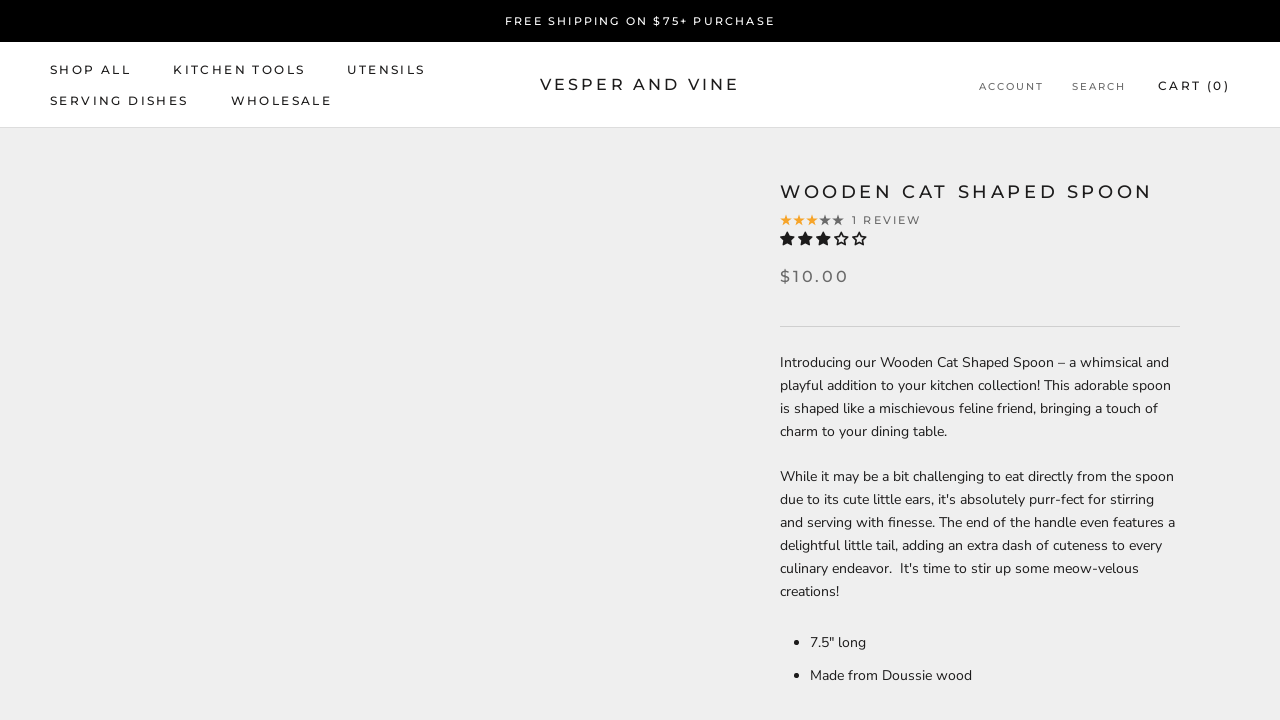

--- FILE ---
content_type: text/javascript
request_url: https://vesperandvine.com/cdn/shop/t/17/assets/custom.js?v=183944157590872491501647624367
body_size: -766
content:
//# sourceMappingURL=/cdn/shop/t/17/assets/custom.js.map?v=183944157590872491501647624367
